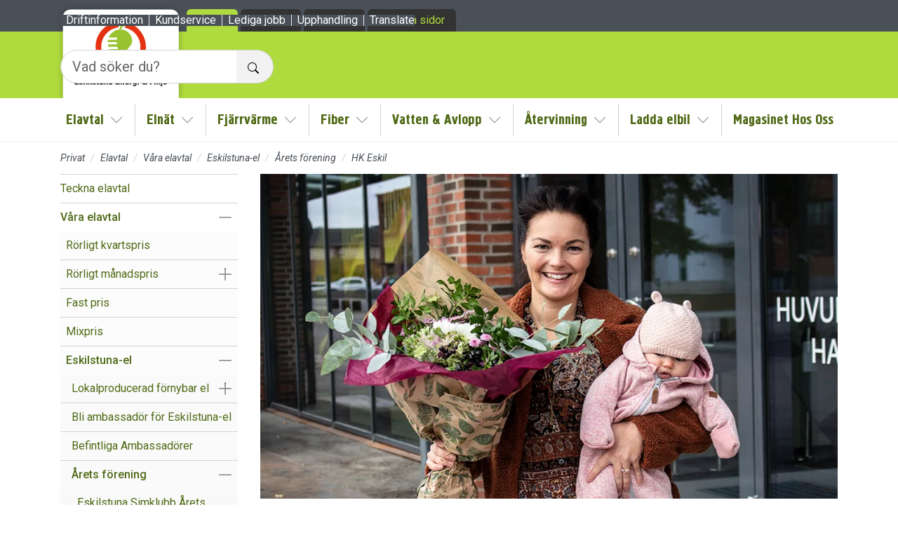

--- FILE ---
content_type: text/html; charset=utf-8
request_url: https://www.eem.se/privat/el/vara-elavtal/eskilstuna-el/aretsforening/hk-eskil
body_size: 12210
content:


<!DOCTYPE html>
<html lang="sv">
<head>
    
<meta charset="utf-8" >
<meta content="IE=Edge" http-equiv="X-UA-Compatible">
<meta name="viewport" content="width=device-width, initial-scale=1, shrink-to-fit=no" >
<title>HK Eskil - Årets förening 2020 - eem.se</title>

    <meta name="description" content="En f&#246;rening som med sm&#229; medel och stort hj&#228;rta g&#246;r samh&#228;llsnytta. Med gl&#228;dje och ett synligt ambassad&#246;rskap f&#246;r Eskilstuna-el g&#246;r f&#246;reningen idrott och en aktiv fritid tillg&#228;nglig f&#246;r fler." >
    <meta name="image" content="https://www.eem.se/media/0dnl3fvc/lina-alvenius_hk-eskil.png">
<link rel="canonical" href="https://www.eem.se/privat/el/vara-elavtal/eskilstuna-el/arets-forening/hk-eskil">
    <meta name="robots" content="index, follow">
    <meta property="og:type" content="article">
    <meta property="og:title" content="HK Eskil - Årets förening 2020 - eem.se">
    <meta property="og:description" content="En förening som med små medel och stort hjärta gör samhällsnytta. Med glädje och ett synligt ambassadörskap för Eskilstuna-el gör föreningen idrott och en aktiv fritid tillgänglig för fler.">
    <meta property="og:url" content="https://www.eem.se/privat/el/vara-elavtal/eskilstuna-el/arets-forening/hk-eskil">
    <meta property="og:image" content="https://www.eem.se/media/0dnl3fvc/lina-alvenius_hk-eskil.png?width=1200&amp;height=630&amp;rnd=134075195194630000">
    <meta property="og:site_name" content="eem.se">
    <meta name="twitter:card" content="summary">
    <meta name="twitter:title" content="HK Eskil - Årets förening 2020 - eem.se">
    <meta name="twitter:description" content="En förening som med små medel och stort hjärta gör samhällsnytta. Med glädje och ett synligt ambassadörskap för Eskilstuna-el gör föreningen idrott och en aktiv fritid tillgänglig för fler.">
    <meta name="twitter:image:src" content="https://www.eem.se/media/0dnl3fvc/lina-alvenius_hk-eskil.png?width=750&amp;height=500&amp;rnd=134075195194630000">
<link rel="apple-touch-icon" sizes="180x180" href="/ui/favicon/default/apple-touch-icon.png">
<link rel="icon" type="image/png" sizes="32x32" href="/ui/favicon/default/favicon-32x32.png">
<link rel="icon" type="image/png" sizes="16x16" href="/ui/favicon/default/favicon-16x16.png">
<link rel="manifest" href="/ui/favicon/default/site.webmanifest">
<link rel="mask-icon" color="#5bbad5" href="/ui/favicon/default/safari-pinned-tab.svg">
<meta name="msapplication-TileColor" content="#da532c">
<meta name="msapplication-config" content="/ui/favicon/default/browserconfig.xml">
<meta name="theme-color" content="#ffffff">




    <link rel="stylesheet preload" as="style" type="text/css" href="/ui/style/default/font.css?v=1.2.0.16">
    <link rel="stylesheet" type="text/css" href="/ui/style/default/site.css?v=1.2.0.16">

    <script type="text/plain" data-cookiecategory="necessary" src="https://wds.ace.teliacompany.com/wds/instances/J0TKjqJt/ACEWebSDK.min.js"></script>
    
    
    
<script>let url="/umbraco/engage/pagedata/ping",pageviewId="4843f58775ed4b77b358775d217808a4";if("function"==typeof navigator.sendBeacon&&"function"==typeof Blob){let e=new Blob([pageviewId],{type:"text/plain"});navigator.sendBeacon(url,e)}else{let a=new XMLHttpRequest;a.open("POST",url,1),a.setRequestHeader("Content-Type","text/plain"),a.send(pageviewId)}</script></head>
<body class="standard-page" data-bs-no-jquery>
    
    

    <div id="site">
        <div class="visually-hidden-focusable bg-primary-subtle p-2 text-center"><a href="#main-content" class="fw-bold">Till sidans huvudinnehåll</a></div>
        <header class="site-header">
            


            

<div class="top-menu-wrapper d-flex align-items-end">
    <div class="container-std">
        <ul class="navbar-nav nav-tabs site-menu">
                <li class="nav-item active-child">
                    <a class="nav-link" href="/privat" target="_self">Privat</a>
                </li>
                <li class="nav-item">
                    <a class="nav-link" href="/foretag" target="_self">F&#xF6;retag</a>
                </li>
                <li class="nav-item">
                    <a class="nav-link" href="/om-oss" target="_self">Om oss</a>
                </li>
                <li class="nav-item">
                    <a class="nav-link" href="https://minasidor.eem.se/" target="_blank">Mina sidor</a>
                </li>
        </ul>
    </div>
</div>

            <div class="brand-wrapper bg-primary">
                <div class="container-std">
                    <a href="/" title="eem.se" class="brand-logo">
                        





    <img width="274" height="197"
         src="/media/oxbo5cef/eem_logotyp_avrundad_platt-botten_2023.svg"
         srcset="/media/oxbo5cef/eem_logotyp_avrundad_platt-botten_2023.svg 100w"
         sizes="100vw"
         class="object-fit-contain w-100 h-100"
         alt="Logotyp f&#xF6;r Eskilstuna Energi och Milj&#xF6;."
          >



                    </a>
                </div>
            </div>
            

<nav class="navbar navbar-expand-xl" data-furillo-desktop-max-nav-depth="2">

    <div class="container-md">
        <button class="navbar-toggler" type="button" data-bs-toggle="offcanvas" data-bs-target="#main-navigation" aria-controls="main-navigation" aria-expanded="false" aria-label="Visa/dölj navigering" title="Visa/dölj navigering">
            <span class="navbar-toggler-icon"></span>
        </button>
        <div class="offcanvas offcanvas-xl offcanvas-end" id="main-navigation" aria-hidden="true">
            <div class="offcanvas-header">
                <button type="button" class="btn-close ms-auto" data-bs-dismiss="offcanvas" aria-label="Stäng"></button>
            </div>
            <div class="offcanvas-body">
                <div id="header-search">
                    <form method="get" action="/sok" class="py-3" role="search">
                        <div class="input-group input-group-lg">
                            <input type="text" class="form-control" placeholder="Vad söker du?" name="q" aria-label="Vad söker du?">

                            <button class="btn btn-light" type="submit" aria-label="" title="Sök">
                                <span class="visually-hidden">Sök</span>
                                

<img src="/ui/img/bs-icons/icons/search.svg" width="16" height="16" alt="S&#xF6;kikon">
                            </button>
                        </div>
                    </form>
                </div>
                <ul class="navbar-nav main-menu flex-fill justify-content-xl-center" data-furillo-nav-depth="1">
                    

    <li class="nav-item dropdown active-child" data-furillo-nav-dropdown-hidden="false">

        <a class="nav-link" href="/privat/el" target="_self">Elavtal</a>

            <button class="btn dropdown-toggle" id="nav-dropdown-1788" data-bs-toggle="dropdown" data-bs-auto-close="outside" aria-expanded="false"><span class="visually-hidden">Visa/Göm undermeny</span></button>
                <ul class="dropdown-menu" aria-labelledby="nav-dropdown-1788" data-furillo-nav-depth="2">
                    

    <li class="nav-item" >

        <a class="nav-link" href="/privat/el/teckna-elavtal" target="_self">Teckna elavtal</a>

    </li>
    <li class="nav-item dropdown active-child" data-furillo-nav-dropdown-hidden="true">

        <a class="nav-link" href="/privat/el/vara-elavtal" target="_self">V&#xE5;ra elavtal</a>

            <button class="btn dropdown-toggle" id="nav-dropdown-1840" data-bs-toggle="dropdown" data-bs-auto-close="outside" aria-expanded="false"><span class="visually-hidden">Visa/Göm undermeny</span></button>
                <ul class="dropdown-menu" aria-labelledby="nav-dropdown-1840" data-furillo-nav-depth="3">
                    

    <li class="nav-item" >

        <a class="nav-link" href="/privat/el/vara-elavtal/rorligt-kvartspris" target="_self">R&#xF6;rligt kvartspris</a>

    </li>
    <li class="nav-item dropdown" data-furillo-nav-dropdown-hidden="false">

        <a class="nav-link" href="/privat/el/vara-elavtal/rorligt-manadspris" target="_self">R&#xF6;rligt m&#xE5;nadspris</a>

            <button class="btn dropdown-toggle" id="nav-dropdown-1911" data-bs-toggle="dropdown" data-bs-auto-close="outside" aria-expanded="false"><span class="visually-hidden">Visa/Göm undermeny</span></button>
                <ul class="dropdown-menu" aria-labelledby="nav-dropdown-1911" data-furillo-nav-depth="4">
                    

    <li class="nav-item" >

        <a class="nav-link" href="/privat/el/vara-elavtal/rorligt-manadspris/prishistorik-rorligt-pris" target="_self">Prishistorik R&#xF6;rligt m&#xE5;nadspris</a>

    </li>

                </ul>
    </li>
    <li class="nav-item" >

        <a class="nav-link" href="/privat/el/vara-elavtal/fast-pris" target="_self">Fast pris</a>

    </li>
    <li class="nav-item" >

        <a class="nav-link" href="/privat/el/vara-elavtal/mixpris" target="_self">Mixpris</a>

    </li>
    <li class="nav-item dropdown active-child" data-furillo-nav-dropdown-hidden="false">

        <a class="nav-link" href="/privat/el/vara-elavtal/eskilstuna-el" target="_self">Eskilstuna-el</a>

            <button class="btn dropdown-toggle" id="nav-dropdown-1923" data-bs-toggle="dropdown" data-bs-auto-close="outside" aria-expanded="false"><span class="visually-hidden">Visa/Göm undermeny</span></button>
                <ul class="dropdown-menu" aria-labelledby="nav-dropdown-1923" data-furillo-nav-depth="4">
                    

    <li class="nav-item dropdown" data-furillo-nav-dropdown-hidden="false">

        <a class="nav-link" href="/privat/el/vara-elavtal/eskilstuna-el/lokalproducerad-fornybar-el" target="_self">Lokalproducerad f&#xF6;rnybar el</a>

            <button class="btn dropdown-toggle" id="nav-dropdown-1926" data-bs-toggle="dropdown" data-bs-auto-close="outside" aria-expanded="false"><span class="visually-hidden">Visa/Göm undermeny</span></button>
                <ul class="dropdown-menu" aria-labelledby="nav-dropdown-1926" data-furillo-nav-depth="5">
                    

    <li class="nav-item" >

        <a class="nav-link" href="/privat/el/vara-elavtal/eskilstuna-el/lokalproducerad-fornybar-el/avanmalan-lokalproducerad-fornybar-el" target="_self">Avanm&#xE4;lan Lokalproducerad f&#xF6;rnybar el</a>

    </li>

                </ul>
    </li>
    <li class="nav-item" >

        <a class="nav-link" href="/privat/el/vara-elavtal/eskilstuna-el/bli-ambassador-for-eskilstuna-el" target="_self">Bli ambassad&#xF6;r f&#xF6;r Eskilstuna-el</a>

    </li>
    <li class="nav-item" >

        <a class="nav-link" href="/privat/el/vara-elavtal/eskilstuna-el/ambassadorer" target="_self">Befintliga Ambassad&#xF6;rer</a>

    </li>
    <li class="nav-item dropdown active-child" data-furillo-nav-dropdown-hidden="false">

        <a class="nav-link" href="/privat/el/vara-elavtal/eskilstuna-el/arets-forening" target="_self">&#xC5;rets f&#xF6;rening</a>

            <button class="btn dropdown-toggle" id="nav-dropdown-2077" data-bs-toggle="dropdown" data-bs-auto-close="outside" aria-expanded="false"><span class="visually-hidden">Visa/Göm undermeny</span></button>
                <ul class="dropdown-menu" aria-labelledby="nav-dropdown-2077" data-furillo-nav-depth="5">
                    

    <li class="nav-item" >

        <a class="nav-link" href="/privat/el/vara-elavtal/eskilstuna-el/arets-forening/eskilstuna-simklubb-arets-forening-2025" target="_self">Eskilstuna Simklubb &#xC5;rets f&#xF6;rening 2025</a>

    </li>
    <li class="nav-item" >

        <a class="nav-link" href="/privat/el/vara-elavtal/eskilstuna-el/arets-forening/finalister-2025" target="_self">Finalister 2025</a>

    </li>
    <li class="nav-item" >

        <a class="nav-link" href="/privat/el/vara-elavtal/eskilstuna-el/arets-forening/eskilstuna-basket-arets-forening-2024" target="_self">Eskilstuna Basket &#xC5;rets f&#xF6;rening 2024</a>

    </li>
    <li class="nav-item" >

        <a class="nav-link" href="/privat/el/vara-elavtal/eskilstuna-el/arets-forening/finalister-2024" target="_self">Finalister 2024</a>

    </li>
    <li class="nav-item" >

        <a class="nav-link" href="/privat/el/vara-elavtal/eskilstuna-el/arets-forening/torshalla-innebandyklubb-arets-forening-2023" target="_self">Torsh&#xE4;lla Innebandyklubb &#xC5;rets f&#xF6;rening 2023</a>

    </li>
    <li class="nav-item" >

        <a class="nav-link" href="/privat/el/vara-elavtal/eskilstuna-el/arets-forening/finalister-2023" target="_self">Finalister 2023</a>

    </li>
    <li class="nav-item" >

        <a class="nav-link" href="/privat/el/vara-elavtal/eskilstuna-el/arets-forening/eskilstuna-djurskyddsforening-arets-forening-2022" target="_self">Eskilstuna Djurskyddsf&#xF6;rening &#xC5;rets f&#xF6;rening 2022</a>

    </li>
    <li class="nav-item" >

        <a class="nav-link" href="/privat/el/vara-elavtal/eskilstuna-el/arets-forening/finalister-2022" target="_self">Finalister 2022</a>

    </li>
    <li class="nav-item" >

        <a class="nav-link" href="/privat/el/vara-elavtal/eskilstuna-el/arets-forening/eskilstuna-parasportforening" target="_self">Eskilstuna Parasportf&#xF6;rening</a>

    </li>
    <li class="nav-item" >

        <a class="nav-link" href="/privat/el/vara-elavtal/eskilstuna-el/arets-forening/finalister-2021" target="_self">Finalister 2021</a>

    </li>
    <li class="nav-item active" >

        <a class="nav-link" href="/privat/el/vara-elavtal/eskilstuna-el/arets-forening/hk-eskil" target="_self">HK Eskil</a>

    </li>

                </ul>
    </li>

                </ul>
    </li>
    <li class="nav-item dropdown" data-furillo-nav-dropdown-hidden="false">

        <a class="nav-link" href="/privat/el/vara-elavtal/anvisat-avtal" target="_self">Anvisat avtal och tillsvidareavtal</a>

            <button class="btn dropdown-toggle" id="nav-dropdown-2308" data-bs-toggle="dropdown" data-bs-auto-close="outside" aria-expanded="false"><span class="visually-hidden">Visa/Göm undermeny</span></button>
                <ul class="dropdown-menu" aria-labelledby="nav-dropdown-2308" data-furillo-nav-depth="4">
                    

    <li class="nav-item" >

        <a class="nav-link" href="/privat/el/vara-elavtal/anvisat-avtal/prisinformation-anvisat-elavtal" target="_self">Prisinformation - Anvisat elavtal</a>

    </li>
    <li class="nav-item" >

        <a class="nav-link" href="/privat/el/vara-elavtal/anvisat-avtal/prisinformation-tillsvidareavtal" target="_self">Prisinformation - Tillsvidareavtal</a>

    </li>

                </ul>
    </li>
    <li class="nav-item" >

        <a class="nav-link" href="/privat/el/vara-elavtal/begrepp-och-priskomponenter" target="_self">Begrepp och priskomponenter</a>

    </li>
    <li class="nav-item" >

        <a class="nav-link" href="/privat/el/vara-elavtal/rorligt-timpris" target="_self">R&#xF6;rligt timpris</a>

    </li>

                </ul>
    </li>
    <li class="nav-item dropdown" data-furillo-nav-dropdown-hidden="true">

        <a class="nav-link" href="/privat/el/vara-tillval" target="_self">V&#xE5;ra tillval</a>

            <button class="btn dropdown-toggle" id="nav-dropdown-2364" data-bs-toggle="dropdown" data-bs-auto-close="outside" aria-expanded="false"><span class="visually-hidden">Visa/Göm undermeny</span></button>
                <ul class="dropdown-menu" aria-labelledby="nav-dropdown-2364" data-furillo-nav-depth="3" data-ajax-url="/partials/navigation/2244/2364/mainnavigationitems" data-ajax-autoload="false" data-ajax-loader-text="Laddar"></ul>
    </li>
    <li class="nav-item dropdown" data-furillo-nav-dropdown-hidden="true">

        <a class="nav-link" href="/privat/el/solceller-och-batterilagring" target="_self">Solceller och batterilagring</a>

            <button class="btn dropdown-toggle" id="nav-dropdown-11296" data-bs-toggle="dropdown" data-bs-auto-close="outside" aria-expanded="false"><span class="visually-hidden">Visa/Göm undermeny</span></button>
                <ul class="dropdown-menu" aria-labelledby="nav-dropdown-11296" data-furillo-nav-depth="3" data-ajax-url="/partials/navigation/2244/11296/mainnavigationitems" data-ajax-autoload="false" data-ajax-loader-text="Laddar"></ul>
    </li>
    <li class="nav-item" >

        <a class="nav-link" href="/privat/el/salja-min-solel" target="_self">S&#xE4;lja min solel</a>

    </li>
    <li class="nav-item" >

        <a class="nav-link" href="/privat/kundservice/konsumentratt" target="_self">Konsumentr&#xE4;tt</a>

    </li>
    <li class="nav-item dropdown" data-furillo-nav-dropdown-hidden="true">

        <a class="nav-link" href="/privat/el/om-elmarknaden" target="_self">Om elmarknaden</a>

            <button class="btn dropdown-toggle" id="nav-dropdown-2424" data-bs-toggle="dropdown" data-bs-auto-close="outside" aria-expanded="false"><span class="visually-hidden">Visa/Göm undermeny</span></button>
                <ul class="dropdown-menu" aria-labelledby="nav-dropdown-2424" data-furillo-nav-depth="3" data-ajax-url="/partials/navigation/2244/2424/mainnavigationitems" data-ajax-autoload="false" data-ajax-loader-text="Laddar"></ul>
    </li>
    <li class="nav-item dropdown" data-furillo-nav-dropdown-hidden="true">

        <a class="nav-link" href="/privat/el/om-elavtal" target="_self">Om elavtal</a>

            <button class="btn dropdown-toggle" id="nav-dropdown-2503" data-bs-toggle="dropdown" data-bs-auto-close="outside" aria-expanded="false"><span class="visually-hidden">Visa/Göm undermeny</span></button>
                <ul class="dropdown-menu" aria-labelledby="nav-dropdown-2503" data-furillo-nav-depth="3" data-ajax-url="/partials/navigation/2244/2503/mainnavigationitems" data-ajax-autoload="false" data-ajax-loader-text="Laddar"></ul>
    </li>
    <li class="nav-item" >

        <a class="nav-link" href="/privat/el/teckna-elavtal" target="_self">Priser</a>

    </li>
    <li class="nav-item" >

        <a class="nav-link" href="/privat/el/solcellsparken-pa-lilla-nyby" target="_self">Solcellsparken p&#xE5; Lilla Nyby</a>

    </li>
    <li class="nav-item" >

        <a class="nav-link" href="/privat/el/avtalsvillkor" target="_self">Avtalsvillkor</a>

    </li>

                </ul>
    </li>
    <li class="nav-item dropdown" data-furillo-nav-dropdown-hidden="false">

        <a class="nav-link" href="/privat/elnat" target="_self">Eln&#xE4;t</a>

            <button class="btn dropdown-toggle" id="nav-dropdown-2976" data-bs-toggle="dropdown" data-bs-auto-close="outside" aria-expanded="false"><span class="visually-hidden">Visa/Göm undermeny</span></button>
                <ul class="dropdown-menu" aria-labelledby="nav-dropdown-2976" data-furillo-nav-depth="2">
                    

    <li class="nav-item dropdown" data-furillo-nav-dropdown-hidden="true">

        <a class="nav-link" href="/privat/elnat/elanslutning" target="_self">Elanslutning</a>

            <button class="btn dropdown-toggle" id="nav-dropdown-3002" data-bs-toggle="dropdown" data-bs-auto-close="outside" aria-expanded="false"><span class="visually-hidden">Visa/Göm undermeny</span></button>
                <ul class="dropdown-menu" aria-labelledby="nav-dropdown-3002" data-furillo-nav-depth="3" data-ajax-url="/partials/navigation/2244/3002/mainnavigationitems" data-ajax-autoload="false" data-ajax-loader-text="Laddar"></ul>
    </li>
    <li class="nav-item dropdown" data-furillo-nav-dropdown-hidden="true">

        <a class="nav-link" href="/privat/elnat/elmatare" target="_self">Elm&#xE4;tare</a>

            <button class="btn dropdown-toggle" id="nav-dropdown-3047" data-bs-toggle="dropdown" data-bs-auto-close="outside" aria-expanded="false"><span class="visually-hidden">Visa/Göm undermeny</span></button>
                <ul class="dropdown-menu" aria-labelledby="nav-dropdown-3047" data-furillo-nav-depth="3" data-ajax-url="/partials/navigation/2244/3047/mainnavigationitems" data-ajax-autoload="false" data-ajax-loader-text="Laddar"></ul>
    </li>
    <li class="nav-item dropdown" data-furillo-nav-dropdown-hidden="true">

        <a class="nav-link" href="/privat/elnat/producera-egen-el" target="_self">Producera egen el</a>

            <button class="btn dropdown-toggle" id="nav-dropdown-3076" data-bs-toggle="dropdown" data-bs-auto-close="outside" aria-expanded="false"><span class="visually-hidden">Visa/Göm undermeny</span></button>
                <ul class="dropdown-menu" aria-labelledby="nav-dropdown-3076" data-furillo-nav-depth="3" data-ajax-url="/partials/navigation/2244/3076/mainnavigationitems" data-ajax-autoload="false" data-ajax-loader-text="Laddar"></ul>
    </li>
    <li class="nav-item dropdown" data-furillo-nav-dropdown-hidden="true">

        <a class="nav-link" href="/privat/elnat/for-och-fardiganmalan" target="_self">F&#xF6;r- och f&#xE4;rdiganm&#xE4;lan</a>

            <button class="btn dropdown-toggle" id="nav-dropdown-3084" data-bs-toggle="dropdown" data-bs-auto-close="outside" aria-expanded="false"><span class="visually-hidden">Visa/Göm undermeny</span></button>
                <ul class="dropdown-menu" aria-labelledby="nav-dropdown-3084" data-furillo-nav-depth="3" data-ajax-url="/partials/navigation/2244/3084/mainnavigationitems" data-ajax-autoload="false" data-ajax-loader-text="Laddar"></ul>
    </li>
    <li class="nav-item" >

        <a class="nav-link" href="/privat/elnat/effektavgift" target="_self">Effektavgift</a>

    </li>
    <li class="nav-item dropdown" data-furillo-nav-dropdown-hidden="true">

        <a class="nav-link" href="/privat/elnat/vart-elnat" target="_self">V&#xE5;rt eln&#xE4;t</a>

            <button class="btn dropdown-toggle" id="nav-dropdown-3036" data-bs-toggle="dropdown" data-bs-auto-close="outside" aria-expanded="false"><span class="visually-hidden">Visa/Göm undermeny</span></button>
                <ul class="dropdown-menu" aria-labelledby="nav-dropdown-3036" data-furillo-nav-depth="3" data-ajax-url="/partials/navigation/2244/3036/mainnavigationitems" data-ajax-autoload="false" data-ajax-loader-text="Laddar"></ul>
    </li>
    <li class="nav-item dropdown" data-furillo-nav-dropdown-hidden="true">

        <a class="nav-link" href="/privat/elnat/omdetblirstromavbrott" target="_self">Str&#xF6;mavbrott</a>

            <button class="btn dropdown-toggle" id="nav-dropdown-3051" data-bs-toggle="dropdown" data-bs-auto-close="outside" aria-expanded="false"><span class="visually-hidden">Visa/Göm undermeny</span></button>
                <ul class="dropdown-menu" aria-labelledby="nav-dropdown-3051" data-furillo-nav-depth="3" data-ajax-url="/partials/navigation/2244/3051/mainnavigationitems" data-ajax-autoload="false" data-ajax-loader-text="Laddar"></ul>
    </li>
    <li class="nav-item" >

        <a class="nav-link" href="/privat/elnat/elsakerhet" target="_self">Els&#xE4;kerhet</a>

    </li>
    <li class="nav-item" >

        <a class="nav-link" href="/privat/elnat/konsumentratt" target="_self">Konsumentr&#xE4;tt</a>

    </li>
    <li class="nav-item" >

        <a class="nav-link" href="/privat/kundservice/ledningsanvisning" target="_self">Ledningsanvisning</a>

    </li>
    <li class="nav-item" >

        <a class="nav-link" href="/privat/elnat/dokument" target="_self">Dokument</a>

    </li>
    <li class="nav-item dropdown" data-furillo-nav-dropdown-hidden="true">

        <a class="nav-link" href="/privat/elnat/priser-och-avgifter" target="_self">Priser och avgifter</a>

            <button class="btn dropdown-toggle" id="nav-dropdown-3010" data-bs-toggle="dropdown" data-bs-auto-close="outside" aria-expanded="false"><span class="visually-hidden">Visa/Göm undermeny</span></button>
                <ul class="dropdown-menu" aria-labelledby="nav-dropdown-3010" data-furillo-nav-depth="3" data-ajax-url="/partials/navigation/2244/3010/mainnavigationitems" data-ajax-autoload="false" data-ajax-loader-text="Laddar"></ul>
    </li>

                </ul>
    </li>
    <li class="nav-item dropdown" data-furillo-nav-dropdown-hidden="false">

        <a class="nav-link" href="/privat/fjarrvarme" target="_self">Fj&#xE4;rrv&#xE4;rme</a>

            <button class="btn dropdown-toggle" id="nav-dropdown-2989" data-bs-toggle="dropdown" data-bs-auto-close="outside" aria-expanded="false"><span class="visually-hidden">Visa/Göm undermeny</span></button>
                <ul class="dropdown-menu" aria-labelledby="nav-dropdown-2989" data-furillo-nav-depth="2">
                    

    <li class="nav-item dropdown" data-furillo-nav-dropdown-hidden="true">

        <a class="nav-link" href="/privat/fjarrvarme/sa-fungerar-fjarrvarme" target="_self">S&#xE5; fungerar fj&#xE4;rrv&#xE4;rme</a>

            <button class="btn dropdown-toggle" id="nav-dropdown-3228" data-bs-toggle="dropdown" data-bs-auto-close="outside" aria-expanded="false"><span class="visually-hidden">Visa/Göm undermeny</span></button>
                <ul class="dropdown-menu" aria-labelledby="nav-dropdown-3228" data-furillo-nav-depth="3" data-ajax-url="/partials/navigation/2244/3228/mainnavigationitems" data-ajax-autoload="false" data-ajax-loader-text="Laddar"></ul>
    </li>
    <li class="nav-item" >

        <a class="nav-link" href="/privat/fjarrvarme/sa-fungerar-fjarrvarme-i-din-villa" target="_self">S&#xE5; fungerar fj&#xE4;rrv&#xE4;rme i din villa</a>

    </li>
    <li class="nav-item dropdown" data-furillo-nav-dropdown-hidden="true">

        <a class="nav-link" href="/privat/fjarrvarme/miljo" target="_self">Fj&#xE4;rrv&#xE4;rmens milj&#xF6;p&#xE5;verkan</a>

            <button class="btn dropdown-toggle" id="nav-dropdown-3240" data-bs-toggle="dropdown" data-bs-auto-close="outside" aria-expanded="false"><span class="visually-hidden">Visa/Göm undermeny</span></button>
                <ul class="dropdown-menu" aria-labelledby="nav-dropdown-3240" data-furillo-nav-depth="3" data-ajax-url="/partials/navigation/2244/3240/mainnavigationitems" data-ajax-autoload="false" data-ajax-loader-text="Laddar"></ul>
    </li>
    <li class="nav-item dropdown" data-furillo-nav-dropdown-hidden="true">

        <a class="nav-link" href="/privat/fjarrvarme/bli-fjarrvarmekund" target="_self">Bli fj&#xE4;rrv&#xE4;rmekund</a>

            <button class="btn dropdown-toggle" id="nav-dropdown-3258" data-bs-toggle="dropdown" data-bs-auto-close="outside" aria-expanded="false"><span class="visually-hidden">Visa/Göm undermeny</span></button>
                <ul class="dropdown-menu" aria-labelledby="nav-dropdown-3258" data-furillo-nav-depth="3" data-ajax-url="/partials/navigation/2244/3258/mainnavigationitems" data-ajax-autoload="false" data-ajax-loader-text="Laddar"></ul>
    </li>
    <li class="nav-item dropdown" data-furillo-nav-dropdown-hidden="true">

        <a class="nav-link" href="/privat/fjarrvarme/redan-fjarrvarmekund" target="_self">Redan fj&#xE4;rrv&#xE4;rmekund</a>

            <button class="btn dropdown-toggle" id="nav-dropdown-3279" data-bs-toggle="dropdown" data-bs-auto-close="outside" aria-expanded="false"><span class="visually-hidden">Visa/Göm undermeny</span></button>
                <ul class="dropdown-menu" aria-labelledby="nav-dropdown-3279" data-furillo-nav-depth="3" data-ajax-url="/partials/navigation/2244/3279/mainnavigationitems" data-ajax-autoload="false" data-ajax-loader-text="Laddar"></ul>
    </li>
    <li class="nav-item" >

        <a class="nav-link" href="/privat/fjarrvarme/din-fjarrvarmematare" target="_self">Din fj&#xE4;rrv&#xE4;rmem&#xE4;tare</a>

    </li>
    <li class="nav-item" >

        <a class="nav-link" href="/privat/fjarrvarme/hantering-av-servisventiler" target="_self">Hantering av servisventiler</a>

    </li>
    <li class="nav-item dropdown" data-furillo-nav-dropdown-hidden="true">

        <a class="nav-link" href="/privat/fjarrvarme/fordonsgasmacken" target="_self">Tanka biogas</a>

            <button class="btn dropdown-toggle" id="nav-dropdown-3331" data-bs-toggle="dropdown" data-bs-auto-close="outside" aria-expanded="false"><span class="visually-hidden">Visa/Göm undermeny</span></button>
                <ul class="dropdown-menu" aria-labelledby="nav-dropdown-3331" data-furillo-nav-depth="3" data-ajax-url="/partials/navigation/2244/3331/mainnavigationitems" data-ajax-autoload="false" data-ajax-loader-text="Laddar"></ul>
    </li>
    <li class="nav-item" >

        <a class="nav-link" href="/privat/kundservice/ledningsanvisning" target="_self">Ledningsavisering</a>

    </li>
    <li class="nav-item" >

        <a class="nav-link" href="/privat/fjarrvarme/priser" target="_self">Priser</a>

    </li>
    <li class="nav-item dropdown" data-furillo-nav-dropdown-hidden="true">

        <a class="nav-link" href="/privat/fjarrvarme/allmanna-avtalsvillkor" target="_self">Avtalsvillkor</a>

            <button class="btn dropdown-toggle" id="nav-dropdown-3350" data-bs-toggle="dropdown" data-bs-auto-close="outside" aria-expanded="false"><span class="visually-hidden">Visa/Göm undermeny</span></button>
                <ul class="dropdown-menu" aria-labelledby="nav-dropdown-3350" data-furillo-nav-depth="3" data-ajax-url="/partials/navigation/2244/3350/mainnavigationitems" data-ajax-autoload="false" data-ajax-loader-text="Laddar"></ul>
    </li>
    <li class="nav-item" >

        <a class="nav-link" href="/privat/fjarrvarme/gront-fjarrvarmevatten" target="_self">Gr&#xF6;nt fj&#xE4;rrv&#xE4;rmevatten</a>

    </li>

                </ul>
    </li>
    <li class="nav-item dropdown" data-furillo-nav-dropdown-hidden="false">

        <a class="nav-link" href="/privat/fiber" target="_self">Fiber</a>

            <button class="btn dropdown-toggle" id="nav-dropdown-1524" data-bs-toggle="dropdown" data-bs-auto-close="outside" aria-expanded="false"><span class="visually-hidden">Visa/Göm undermeny</span></button>
                <ul class="dropdown-menu" aria-labelledby="nav-dropdown-1524" data-furillo-nav-depth="2">
                    

    <li class="nav-item" >

        <a class="nav-link" href="/privat/fiber/bestall-fiber" target="_self">Best&#xE4;ll fiber</a>

    </li>
    <li class="nav-item" >

        <a class="nav-link" href="/privat/fiber/installera-fiber" target="_self">Installera fiber</a>

    </li>
    <li class="nav-item dropdown" data-furillo-nav-dropdown-hidden="true">

        <a class="nav-link" href="/privat/fiber/fiberutbyggnad" target="_self">Fiberutbyggnad</a>

            <button class="btn dropdown-toggle" id="nav-dropdown-1542" data-bs-toggle="dropdown" data-bs-auto-close="outside" aria-expanded="false"><span class="visually-hidden">Visa/Göm undermeny</span></button>
                <ul class="dropdown-menu" aria-labelledby="nav-dropdown-1542" data-furillo-nav-depth="3" data-ajax-url="/partials/navigation/2244/1542/mainnavigationitems" data-ajax-autoload="false" data-ajax-loader-text="Laddar"></ul>
    </li>
    <li class="nav-item" >

        <a class="nav-link" href="/privat/fiber/tjansteguiden" target="_self">Tj&#xE4;nsteguiden</a>

    </li>
    <li class="nav-item" >

        <a class="nav-link" href="/privat/fiber/bredbandshandboken" target="_self">Bredbandshandboken</a>

    </li>
    <li class="nav-item dropdown" data-furillo-nav-dropdown-hidden="true">

        <a class="nav-link" href="/privat/fiber/om-fiber" target="_self">Om fiber</a>

            <button class="btn dropdown-toggle" id="nav-dropdown-1586" data-bs-toggle="dropdown" data-bs-auto-close="outside" aria-expanded="false"><span class="visually-hidden">Visa/Göm undermeny</span></button>
                <ul class="dropdown-menu" aria-labelledby="nav-dropdown-1586" data-furillo-nav-depth="3" data-ajax-url="/partials/navigation/2244/1586/mainnavigationitems" data-ajax-autoload="false" data-ajax-loader-text="Laddar"></ul>
    </li>
    <li class="nav-item" >

        <a class="nav-link" href="/privat/fiber/driftinformation" target="_self">Driftinformation</a>

    </li>
    <li class="nav-item" >

        <a class="nav-link" href="/privat/fiber/flytta-anvandarnod" target="_self">Flytta anv&#xE4;ndarnod</a>

    </li>
    <li class="nav-item dropdown" data-furillo-nav-dropdown-hidden="true">

        <a class="nav-link" href="/privat/fiber/avtalsvillkor" target="_self">Avtalsvillkor</a>

            <button class="btn dropdown-toggle" id="nav-dropdown-5700" data-bs-toggle="dropdown" data-bs-auto-close="outside" aria-expanded="false"><span class="visually-hidden">Visa/Göm undermeny</span></button>
                <ul class="dropdown-menu" aria-labelledby="nav-dropdown-5700" data-furillo-nav-depth="3" data-ajax-url="/partials/navigation/2244/5700/mainnavigationitems" data-ajax-autoload="false" data-ajax-loader-text="Laddar"></ul>
    </li>
    <li class="nav-item" >

        <a class="nav-link" href="https://www.eem.se/privat/kundservice/fragor-och-svar#humany-eem-faq-skarp=/browse/c703-fiber" target="_self">Fr&#xE5;gor och svar om fiber</a>

    </li>

                </ul>
    </li>
    <li class="nav-item dropdown" data-furillo-nav-dropdown-hidden="false">

        <a class="nav-link" href="/privat/vatten-avlopp" target="_self">Vatten &amp; Avlopp</a>

            <button class="btn dropdown-toggle" id="nav-dropdown-1156" data-bs-toggle="dropdown" data-bs-auto-close="outside" aria-expanded="false"><span class="visually-hidden">Visa/Göm undermeny</span></button>
                <ul class="dropdown-menu" aria-labelledby="nav-dropdown-1156" data-furillo-nav-depth="2">
                    

    <li class="nav-item" >

        <a class="nav-link" href="/privat/vatten-avlopp/kranmarkning" target="_self">Kranm&#xE4;rkning</a>

    </li>
    <li class="nav-item dropdown" data-furillo-nav-dropdown-hidden="true">

        <a class="nav-link" href="/privat/vatten-avlopp/ditt-vatten" target="_self">Ditt vatten</a>

            <button class="btn dropdown-toggle" id="nav-dropdown-1159" data-bs-toggle="dropdown" data-bs-auto-close="outside" aria-expanded="false"><span class="visually-hidden">Visa/Göm undermeny</span></button>
                <ul class="dropdown-menu" aria-labelledby="nav-dropdown-1159" data-furillo-nav-depth="3" data-ajax-url="/partials/navigation/2244/1159/mainnavigationitems" data-ajax-autoload="false" data-ajax-loader-text="Laddar"></ul>
    </li>
    <li class="nav-item dropdown" data-furillo-nav-dropdown-hidden="true">

        <a class="nav-link" href="/privat/vatten-avlopp/ditt-avlopp" target="_self">Ditt avlopp</a>

            <button class="btn dropdown-toggle" id="nav-dropdown-1243" data-bs-toggle="dropdown" data-bs-auto-close="outside" aria-expanded="false"><span class="visually-hidden">Visa/Göm undermeny</span></button>
                <ul class="dropdown-menu" aria-labelledby="nav-dropdown-1243" data-furillo-nav-depth="3" data-ajax-url="/partials/navigation/2244/1243/mainnavigationitems" data-ajax-autoload="false" data-ajax-loader-text="Laddar"></ul>
    </li>
    <li class="nav-item dropdown" data-furillo-nav-dropdown-hidden="true">

        <a class="nav-link" href="/privat/vatten-avlopp/anslut-din-bostad" target="_self">Anslut din bostad</a>

            <button class="btn dropdown-toggle" id="nav-dropdown-1310" data-bs-toggle="dropdown" data-bs-auto-close="outside" aria-expanded="false"><span class="visually-hidden">Visa/Göm undermeny</span></button>
                <ul class="dropdown-menu" aria-labelledby="nav-dropdown-1310" data-furillo-nav-depth="3" data-ajax-url="/partials/navigation/2244/1310/mainnavigationitems" data-ajax-autoload="false" data-ajax-loader-text="Laddar"></ul>
    </li>
    <li class="nav-item dropdown" data-furillo-nav-dropdown-hidden="true">

        <a class="nav-link" href="/privat/vatten-avlopp/utbyggnader" target="_self">Utbyggnader</a>

            <button class="btn dropdown-toggle" id="nav-dropdown-1335" data-bs-toggle="dropdown" data-bs-auto-close="outside" aria-expanded="false"><span class="visually-hidden">Visa/Göm undermeny</span></button>
                <ul class="dropdown-menu" aria-labelledby="nav-dropdown-1335" data-furillo-nav-depth="3" data-ajax-url="/partials/navigation/2244/1335/mainnavigationitems" data-ajax-autoload="false" data-ajax-loader-text="Laddar"></ul>
    </li>
    <li class="nav-item dropdown" data-furillo-nav-dropdown-hidden="true">

        <a class="nav-link" href="/privat/vatten-avlopp/aktuella-va-arbeten" target="_self">Aktuella VA-arbeten</a>

            <button class="btn dropdown-toggle" id="nav-dropdown-1355" data-bs-toggle="dropdown" data-bs-auto-close="outside" aria-expanded="false"><span class="visually-hidden">Visa/Göm undermeny</span></button>
                <ul class="dropdown-menu" aria-labelledby="nav-dropdown-1355" data-furillo-nav-depth="3" data-ajax-url="/partials/navigation/2244/1355/mainnavigationitems" data-ajax-autoload="false" data-ajax-loader-text="Laddar"></ul>
    </li>
    <li class="nav-item dropdown" data-furillo-nav-dropdown-hidden="true">

        <a class="nav-link" href="/privat/vatten-avlopp/vattenlackor" target="_self">Vattenl&#xE4;ckor</a>

            <button class="btn dropdown-toggle" id="nav-dropdown-1362" data-bs-toggle="dropdown" data-bs-auto-close="outside" aria-expanded="false"><span class="visually-hidden">Visa/Göm undermeny</span></button>
                <ul class="dropdown-menu" aria-labelledby="nav-dropdown-1362" data-furillo-nav-depth="3" data-ajax-url="/partials/navigation/2244/1362/mainnavigationitems" data-ajax-autoload="false" data-ajax-loader-text="Laddar"></ul>
    </li>
    <li class="nav-item dropdown" data-furillo-nav-dropdown-hidden="true">

        <a class="nav-link" href="/privat/vatten-avlopp/laboratoriet" target="_self">Laboratoriet</a>

            <button class="btn dropdown-toggle" id="nav-dropdown-1391" data-bs-toggle="dropdown" data-bs-auto-close="outside" aria-expanded="false"><span class="visually-hidden">Visa/Göm undermeny</span></button>
                <ul class="dropdown-menu" aria-labelledby="nav-dropdown-1391" data-furillo-nav-depth="3" data-ajax-url="/partials/navigation/2244/1391/mainnavigationitems" data-ajax-autoload="false" data-ajax-loader-text="Laddar"></ul>
    </li>
    <li class="nav-item" >

        <a class="nav-link" href="/privat/vatten-avlopp/dokument-och-blanketter" target="_self">Dokument och blanketter</a>

    </li>
    <li class="nav-item" >

        <a class="nav-link" href="/privat/vatten-avlopp/fragor-och-svar" target="_self">Fr&#xE5;gor och svar</a>

    </li>
    <li class="nav-item" >

        <a class="nav-link" href="/privat/kundservice/ledningsanvisning" target="_self">Ledningsanvisning</a>

    </li>
    <li class="nav-item dropdown" data-furillo-nav-dropdown-hidden="true">

        <a class="nav-link" href="/privat/vatten-avlopp/priser" target="_self">Priser</a>

            <button class="btn dropdown-toggle" id="nav-dropdown-1407" data-bs-toggle="dropdown" data-bs-auto-close="outside" aria-expanded="false"><span class="visually-hidden">Visa/Göm undermeny</span></button>
                <ul class="dropdown-menu" aria-labelledby="nav-dropdown-1407" data-furillo-nav-depth="3" data-ajax-url="/partials/navigation/2244/1407/mainnavigationitems" data-ajax-autoload="false" data-ajax-loader-text="Laddar"></ul>
    </li>

                </ul>
    </li>
    <li class="nav-item dropdown" data-furillo-nav-dropdown-hidden="false">

        <a class="nav-link" href="/privat/atervinning" target="_self">&#xC5;tervinning</a>

            <button class="btn dropdown-toggle" id="nav-dropdown-3227" data-bs-toggle="dropdown" data-bs-auto-close="outside" aria-expanded="false"><span class="visually-hidden">Visa/Göm undermeny</span></button>
                <ul class="dropdown-menu" aria-labelledby="nav-dropdown-3227" data-furillo-nav-depth="2">
                    

    <li class="nav-item dropdown" data-furillo-nav-dropdown-hidden="true">

        <a class="nav-link" href="/privat/atervinning/fargsortering" target="_self">F&#xE4;rgsortering </a>

            <button class="btn dropdown-toggle" id="nav-dropdown-3430" data-bs-toggle="dropdown" data-bs-auto-close="outside" aria-expanded="false"><span class="visually-hidden">Visa/Göm undermeny</span></button>
                <ul class="dropdown-menu" aria-labelledby="nav-dropdown-3430" data-furillo-nav-depth="3" data-ajax-url="/partials/navigation/2244/3430/mainnavigationitems" data-ajax-autoload="false" data-ajax-loader-text="Laddar"></ul>
    </li>
    <li class="nav-item dropdown" data-furillo-nav-dropdown-hidden="true">

        <a class="nav-link" href="/privat/atervinning/sortering-i-villa" target="_self">Sortering i hus</a>

            <button class="btn dropdown-toggle" id="nav-dropdown-3412" data-bs-toggle="dropdown" data-bs-auto-close="outside" aria-expanded="false"><span class="visually-hidden">Visa/Göm undermeny</span></button>
                <ul class="dropdown-menu" aria-labelledby="nav-dropdown-3412" data-furillo-nav-depth="3" data-ajax-url="/partials/navigation/2244/3412/mainnavigationitems" data-ajax-autoload="false" data-ajax-loader-text="Laddar"></ul>
    </li>
    <li class="nav-item" >

        <a class="nav-link" href="/privat/atervinning/sortering-i-lagenhet" target="_self">Sortering i l&#xE4;genhet</a>

    </li>
    <li class="nav-item" >

        <a class="nav-link" href="/privat/atervinning/fritidshus" target="_self">Sortering i fritidshus</a>

    </li>
    <li class="nav-item dropdown" data-furillo-nav-dropdown-hidden="true">

        <a class="nav-link" href="/privat/atervinning/produkter-och-tjanster" target="_self">Produkter och tj&#xE4;nster</a>

            <button class="btn dropdown-toggle" id="nav-dropdown-3243" data-bs-toggle="dropdown" data-bs-auto-close="outside" aria-expanded="false"><span class="visually-hidden">Visa/Göm undermeny</span></button>
                <ul class="dropdown-menu" aria-labelledby="nav-dropdown-3243" data-furillo-nav-depth="3" data-ajax-url="/partials/navigation/2244/3243/mainnavigationitems" data-ajax-autoload="false" data-ajax-loader-text="Laddar"></ul>
    </li>
    <li class="nav-item dropdown" data-furillo-nav-dropdown-hidden="true">

        <a class="nav-link" href="/privat/atervinning/atervinningscentraler" target="_self">&#xC5;tervinningscentraler</a>

            <button class="btn dropdown-toggle" id="nav-dropdown-1495" data-bs-toggle="dropdown" data-bs-auto-close="outside" aria-expanded="false"><span class="visually-hidden">Visa/Göm undermeny</span></button>
                <ul class="dropdown-menu" aria-labelledby="nav-dropdown-1495" data-furillo-nav-depth="3" data-ajax-url="/partials/navigation/2244/1495/mainnavigationitems" data-ajax-autoload="false" data-ajax-loader-text="Laddar"></ul>
    </li>
    <li class="nav-item" >

        <a class="nav-link" href="/privat/atervinning/atervinningsstationer" target="_self">&#xC5;tervinningsstationer</a>

    </li>
    <li class="nav-item" >

        <a class="nav-link" href="/privat/atervinning/retuna-aterbruksgalleria" target="_self">ReTuna &#xC5;terbruksgalleria</a>

    </li>
    <li class="nav-item dropdown" data-furillo-nav-dropdown-hidden="true">

        <a class="nav-link" href="/privat/atervinning/textilier" target="_self">Textilier</a>

            <button class="btn dropdown-toggle" id="nav-dropdown-1482" data-bs-toggle="dropdown" data-bs-auto-close="outside" aria-expanded="false"><span class="visually-hidden">Visa/Göm undermeny</span></button>
                <ul class="dropdown-menu" aria-labelledby="nav-dropdown-1482" data-furillo-nav-depth="3" data-ajax-url="/partials/navigation/2244/1482/mainnavigationitems" data-ajax-autoload="false" data-ajax-loader-text="Laddar"></ul>
    </li>
    <li class="nav-item dropdown" data-furillo-nav-dropdown-hidden="true">

        <a class="nav-link" href="/privat/atervinning/tips-och-fakta" target="_self">Tips och fakta</a>

            <button class="btn dropdown-toggle" id="nav-dropdown-3458" data-bs-toggle="dropdown" data-bs-auto-close="outside" aria-expanded="false"><span class="visually-hidden">Visa/Göm undermeny</span></button>
                <ul class="dropdown-menu" aria-labelledby="nav-dropdown-3458" data-furillo-nav-depth="3" data-ajax-url="/partials/navigation/2244/3458/mainnavigationitems" data-ajax-autoload="false" data-ajax-loader-text="Laddar"></ul>
    </li>
    <li class="nav-item dropdown" data-furillo-nav-dropdown-hidden="true">

        <a class="nav-link" href="/privat/atervinning/priser-for-atervinning" target="_self">Priser f&#xF6;r &#xE5;tervinning</a>

            <button class="btn dropdown-toggle" id="nav-dropdown-3405" data-bs-toggle="dropdown" data-bs-auto-close="outside" aria-expanded="false"><span class="visually-hidden">Visa/Göm undermeny</span></button>
                <ul class="dropdown-menu" aria-labelledby="nav-dropdown-3405" data-furillo-nav-depth="3" data-ajax-url="/partials/navigation/2244/3405/mainnavigationitems" data-ajax-autoload="false" data-ajax-loader-text="Laddar"></ul>
    </li>
    <li class="nav-item" >

        <a class="nav-link" href="/privat/atervinning/dokument" target="_self">Dokument och blanketter</a>

    </li>
    <li class="nav-item" >

        <a class="nav-link" href="/privat/atervinning/sorteringsguiden" target="_self">Sorteringsguiden</a>

    </li>

                </ul>
    </li>
    <li class="nav-item dropdown" data-furillo-nav-dropdown-hidden="false">

        <a class="nav-link" href="/privat/ladda-elbil" target="_self">Ladda elbil</a>

            <button class="btn dropdown-toggle" id="nav-dropdown-1633" data-bs-toggle="dropdown" data-bs-auto-close="outside" aria-expanded="false"><span class="visually-hidden">Visa/Göm undermeny</span></button>
                <ul class="dropdown-menu" aria-labelledby="nav-dropdown-1633" data-furillo-nav-depth="2">
                    

    <li class="nav-item dropdown" data-furillo-nav-dropdown-hidden="true">

        <a class="nav-link" href="/privat/ladda-elbil/om-elbilsladdning" target="_self">Om elbilsladdning</a>

            <button class="btn dropdown-toggle" id="nav-dropdown-1668" data-bs-toggle="dropdown" data-bs-auto-close="outside" aria-expanded="false"><span class="visually-hidden">Visa/Göm undermeny</span></button>
                <ul class="dropdown-menu" aria-labelledby="nav-dropdown-1668" data-furillo-nav-depth="3" data-ajax-url="/partials/navigation/2244/1668/mainnavigationitems" data-ajax-autoload="false" data-ajax-loader-text="Laddar"></ul>
    </li>
    <li class="nav-item" >

        <a class="nav-link" href="/privat/ladda-elbil/gront-rotavdrag" target="_self">Gr&#xF6;nt rotavdrag</a>

    </li>
    <li class="nav-item" >

        <a class="nav-link" href="/privat/ladda-elbil/ladda-pa-stan" target="_self">Ladda p&#xE5; stan</a>

    </li>

                </ul>
    </li>
    <li class="nav-item" >

        <a class="nav-link" href="/privat/kundtidningen-hos-oss" target="_self">Magasinet Hos Oss</a>

    </li>

                </ul>

                    <ul class="navbar-nav top-menu" data-furillo-nav-depth="1">
                        

    <li class="nav-item dropdown" data-furillo-nav-dropdown-hidden="true">

        <a class="nav-link" href="/privat/kundservice/driftinformation" target="_self">Driftinformation</a>

            <button class="btn dropdown-toggle" id="nav-dropdown-1196" data-bs-toggle="dropdown" data-bs-auto-close="outside" aria-expanded="false"><span class="visually-hidden">Visa/Göm undermeny</span></button>
                <ul class="dropdown-menu" aria-labelledby="nav-dropdown-1196" data-furillo-nav-depth="2" data-ajax-url="/partials/navigation/2244/1196/mainnavigationitems" data-ajax-autoload="false" data-ajax-loader-text="Laddar"></ul>
    </li>
    <li class="nav-item dropdown" data-furillo-nav-dropdown-hidden="true">

        <a class="nav-link" href="/privat/kundservice" target="_self">Kundservice</a>

            <button class="btn dropdown-toggle" id="nav-dropdown-1491" data-bs-toggle="dropdown" data-bs-auto-close="outside" aria-expanded="false"><span class="visually-hidden">Visa/Göm undermeny</span></button>
                <ul class="dropdown-menu" aria-labelledby="nav-dropdown-1491" data-furillo-nav-depth="2" data-ajax-url="/partials/navigation/2244/1491/mainnavigationitems" data-ajax-autoload="false" data-ajax-loader-text="Laddar"></ul>
    </li>
    <li class="nav-item" >

        <a class="nav-link" href="https://www.esem.se/lediga-tjanster" target="_blank">Lediga jobb</a>

    </li>
    <li class="nav-item" >

        <a class="nav-link" href="https://www.esem.se/upphandling" target="_blank">Upphandling</a>

    </li>

                        <li class="nav-item translate">
                            <a class="nav-link" href="https://translate.google.se/translate?sl=sv&tl=en" target="_self" rel="noreferrer">Translate</a>
                        </li>
                    </ul>
            </div>
        </div>
    </div>
</nav>

        </header>

        <main id="main-content">
            
    
    




            
    <nav aria-label="breadcrumb">
        <div class="container-fluid container-md">
            <ol class="breadcrumb">
                        <li class="breadcrumb-item"><a href="/privat" target="_self">Privat</a></li>
                        <li class="breadcrumb-item"><a href="/privat/el" target="_self">Elavtal</a></li>
                        <li class="breadcrumb-item"><a href="/privat/el/vara-elavtal" target="_self">V&#xE5;ra elavtal</a></li>
                        <li class="breadcrumb-item"><a href="/privat/el/vara-elavtal/eskilstuna-el" target="_self">Eskilstuna-el</a></li>
                        <li class="breadcrumb-item"><a href="/privat/el/vara-elavtal/eskilstuna-el/arets-forening" target="_self">&#xC5;rets f&#xF6;rening</a></li>
                        <li class="breadcrumb-item active" aria-current="page">HK Eskil</li>
        </ol>
        </div>
    </nav>





            


    <div class="container-std">
        <div class="grid">
            <div class="d-none d-xl-block g-col-3">
                
<nav class="sub-navigation" data-ajax-url="/partials/navigation/2244/subnavigation" data-ajax-autoload="false" data-ajax-loader-text="Laddar"></nav>

            </div>

            <div class="g-col-12 g-col-xl-9">
                


    <article>
            <div class="article-content">
                





    <img width="150" height="84"
         src="/media/0dnl3fvc/lina-alvenius_hk-eskil.png?width=150&amp;height=84&amp;format=webp&amp;quality=80&amp;v=1dc54adfec45f70"
         srcset="/media/0dnl3fvc/lina-alvenius_hk-eskil.png?width=150&height=84&format=webp&quality=80&v=1dc54adfec45f70 150w, /media/0dnl3fvc/lina-alvenius_hk-eskil.png?width=250&height=140&format=webp&quality=80&v=1dc54adfec45f70 250w, /media/0dnl3fvc/lina-alvenius_hk-eskil.png?width=580&height=326&format=webp&quality=80&v=1dc54adfec45f70 580w, /media/0dnl3fvc/lina-alvenius_hk-eskil.png?width=770&height=433&format=webp&quality=80&v=1dc54adfec45f70 770w, /media/0dnl3fvc/lina-alvenius_hk-eskil.png?width=966&height=543&format=webp&quality=80&v=1dc54adfec45f70 966w"
         sizes="(max-width: 150px) 150w, (max-width: 250px) 250w, (max-width: 580px) 580w, (max-width: 770px) 770w, (max-width: 966px) 966w"
         class="img-fluid w-100 h-100"
         alt="Bild p&#xE5; Lina Alvenius, HK Eskil"
          >


                
                
    <h1>HK Eskil är Årets förening 2020!</h1>
    
    


    
    <p class="lead" >Tack vare många engagerade personer blomstrar Eskilstuna kommuns föreningsliv. Dessa eldsjälar vill vi hylla! I år går utmärkelsen Årets förening till HK Eskil, en förening med stort hjärta.</p>



                
<p><em>En förening som med små medel och stort hjärta gör samhällsnytta. Med glädje och ett synligt ambassadörskap för Eskilstuna-el gör föreningen idrott och en aktiv fritid tillgänglig för fler.</em></p>
<p>Så lyder motiveringen till att HK Eskil utses till Året förening. Årets förening vinner 15 000 kronor. Lina Alvenius, ordförande i HK Eskil, tar emot blommor och diplom med ett stort leende.</p>
<p>- Det är fantastiskt kul att HK Eskil blir Årets förening. Det värmer i hjärtat att vi blivit nominerade, att folk tänkt på oss! Vi är jätteglada över samarbetet med Eskilstuna-el. Eskilstuna är ju en riktig handbollsstad. HK Eskil bidrar till att vi fortsätter att vara det, genom att plantera kärleken till handboll hos fler, säger hon.</p>
<h2>Om Eskilstuna-el</h2>
<p>51 föreningar i Eskilstuna representerar elavtalet Eskilstuna-el. Ambassadörskapet innebär att föreningen marknadsför Eskilstuna-el till medlemmar och supporters. Därmed får föreningen ta del av Eskilstuna Energi och Miljös sponsringsbidrag. Kunder som tecknar elavtal kryssar för vilken föreningen de vill sponsra. Ju fler kryss från kunder en förening får, desto större blir bidraget till föreningen.</p>
<p><strong>Här är kriterierna för årets förening:</strong></p>
<ul>
<li>Föreningen har visat stort engagemang i sitt ambassadörskap för Eskilstuna-el.</li>
<li>Föreningen bidrar till föreningslivet i både stort och smått, vilket ger en positiv och hållbar utveckling för nuvarande och kommande generationer.</li>
</ul>


            </div>
        
        

        
<div class="umb-block-grid"
     data-grid-columns="12;"
     style="--umb-block-grid--grid-columns: 12;">
    
<div class="umb-block-grid__layout-container">
        <div
            class="umb-block-grid__layout-item"
            data-content-element-type-alias="blockSection"
            data-content-element-furillo-extended-type-alias="blockSection"
            data-content-element-type-key="9a486b7a-28e4-4620-a81c-ae5bfa0a5c91"
            data-element-udi="umb://element/9a7e06584a4d4d43b2469172e87c43d3"
            data-col-span="12"
            data-row-span="1"
            style=" --umb-block-grid--item-column-span: 12; --umb-block-grid--item-row-span: 1; ">


<div class="block-section"  data-tags="" data-markets="" data-categories="" data-calendar="">
    <div  >
        


<div class="umb-block-grid__area-container"
     style="--umb-block-grid--area-grid-columns: 12;">

<div class="umb-block-grid__area"
     data-area-col-span="12"
     data-area-row-span="1"
     data-area-alias="sectionGrid"
     style="--umb-block-grid--grid-columns: 12;--umb-block-grid--area-column-span: 12; --umb-block-grid--area-row-span: 1;">
    
<div class="umb-block-grid__layout-container">
        <div
            class="umb-block-grid__layout-item"
            data-content-element-type-alias="blockPageTeaser"
            data-content-element-furillo-extended-type-alias="blockPageTeaser"
            data-content-element-type-key="6536abd6-f2e2-4be5-beed-ef81e273cdac"
            data-element-udi="umb://element/83fba39c30034ce58c38dde1c8e12223"
            data-col-span="6"
            data-row-span="1"
            style=" --umb-block-grid--item-column-span: 6; --umb-block-grid--item-row-span: 1; ">


<div class="block-page-teaser"  data-tags="" data-markets="Alla" data-categories="" data-calendar="">
    <div class="d-flex flex-fill" >
        



    <div class="partial-standard-page card flex-fill">
            <div class="card-img-top">
                

    <div class="responsive-image" data-crop-alias="16:9" style="--bs-aspect-ratio: 56.25%;">
        <img data-sizes="auto"
             src="/media/oitk1g1h/arets-forening2021fbweb.jpg?width=150&amp;height=84&amp;format=webp&amp;quality=50&amp;v=1dc54adfed7c060"
             srcset="[data-uri]"
             data-src="/media/oitk1g1h/arets-forening2021fbweb.jpg?width=150&amp;height=84&amp;format=webp&amp;quality=80&amp;v=1dc54adfed7c060"
             class="img-fluid lazyload"
             alt="Illustration av f&#xF6;reningssk&#xF6;ld omgiven av lagerkransar"
             data-srcset="/media/oitk1g1h/arets-forening2021fbweb.jpg?width=150&height=84&format=webp&quality=80&v=1dc54adfed7c060 150w, /media/oitk1g1h/arets-forening2021fbweb.jpg?width=250&height=140&format=webp&quality=80&v=1dc54adfed7c060 250w, /media/oitk1g1h/arets-forening2021fbweb.jpg?width=580&height=326&format=webp&quality=80&v=1dc54adfed7c060 580w, /media/oitk1g1h/arets-forening2021fbweb.jpg?width=770&height=433&format=webp&quality=80&v=1dc54adfed7c060 770w, /media/oitk1g1h/arets-forening2021fbweb.jpg?width=1000&height=562&format=webp&quality=80&v=1dc54adfed7c060 1000w, /media/oitk1g1h/arets-forening2021fbweb.jpg?width=1200&height=675&format=webp&quality=80&v=1dc54adfed7c060 1200w, /media/oitk1g1h/arets-forening2021fbweb.jpg?width=1400&height=787&format=webp&quality=80&v=1dc54adfed7c060 1400w, /media/oitk1g1h/arets-forening2021fbweb.jpg?width=1920&height=1080&format=webp&quality=80&v=1dc54adfed7c060 1920w" 
              >
    </div>

            </div>
        

        <div class="card-content-wrapper">
            <div class="card-body">


                <h3 class="card-title">Årets förening</h3>

                <div class="card-text">
                    


                    <p>Hj&#xE4;lp oss att utse &#xC5;rets f&#xF6;rening 2025 genom att nominera din favoritf&#xF6;rening.</p>
                </div>
            </div>

                <div class="card-footer">
                    
    <a href="/privat/el/vara-elavtal/eskilstuna-el/arets-forening" target="_self" class="stretched-link btn btn-outline-primary" title="" >
        
Nominera förening
    </a>

                </div>
        </div>
    </div>


    </div>
</div>        </div>
        <div
            class="umb-block-grid__layout-item"
            data-content-element-type-alias="blockPageTeaser"
            data-content-element-furillo-extended-type-alias="blockPageTeaser"
            data-content-element-type-key="6536abd6-f2e2-4be5-beed-ef81e273cdac"
            data-element-udi="umb://element/8174377e103e4658bf6074a2ea1a4555"
            data-col-span="6"
            data-row-span="1"
            style=" --umb-block-grid--item-column-span: 6; --umb-block-grid--item-row-span: 1; ">


<div class="block-page-teaser"  data-tags="" data-markets="Alla" data-categories="" data-calendar="">
    <div class="d-flex flex-fill" >
        



    <div class="partial-standard-page card flex-fill">
            <div class="card-img-top">
                

    <div class="responsive-image" data-crop-alias="16:9" style="--bs-aspect-ratio: 56.25%;">
        <img data-sizes="auto"
             src="/media/jnqlgukt/familj-innan-du-gc3a5r-till-sc3a4ngs-mamma-lc3a4ser-till-hennes-barn-son-bok-nc3a4ra-en-lampa-pc3a5-kvc3a4llenjpg_s-1024x1024w-isk-20c-dwyf7iloxbas5tyd1w9dn8zngxaiplivtpdzs-qh6o0.jpg?width=150&amp;height=84&amp;format=webp&amp;quality=50&amp;v=1dc54ae376e7220"
             srcset="[data-uri]"
             data-src="/media/jnqlgukt/familj-innan-du-gc3a5r-till-sc3a4ngs-mamma-lc3a4ser-till-hennes-barn-son-bok-nc3a4ra-en-lampa-pc3a5-kvc3a4llenjpg_s-1024x1024w-isk-20c-dwyf7iloxbas5tyd1w9dn8zngxaiplivtpdzs-qh6o0.jpg?width=150&amp;height=84&amp;format=webp&amp;quality=80&amp;v=1dc54ae376e7220"
             class="img-fluid lazyload"
             alt="Mor och son sitter i en soffa i ett vardagsrum och ser p&#xE5; varandra."
             data-srcset="/media/jnqlgukt/familj-innan-du-gc3a5r-till-sc3a4ngs-mamma-lc3a4ser-till-hennes-barn-son-bok-nc3a4ra-en-lampa-pc3a5-kvc3a4llenjpg_s-1024x1024w-isk-20c-dwyf7iloxbas5tyd1w9dn8zngxaiplivtpdzs-qh6o0.jpg?width=150&height=84&format=webp&quality=80&v=1dc54ae376e7220 150w, /media/jnqlgukt/familj-innan-du-gc3a5r-till-sc3a4ngs-mamma-lc3a4ser-till-hennes-barn-son-bok-nc3a4ra-en-lampa-pc3a5-kvc3a4llenjpg_s-1024x1024w-isk-20c-dwyf7iloxbas5tyd1w9dn8zngxaiplivtpdzs-qh6o0.jpg?width=250&height=140&format=webp&quality=80&v=1dc54ae376e7220 250w, /media/jnqlgukt/familj-innan-du-gc3a5r-till-sc3a4ngs-mamma-lc3a4ser-till-hennes-barn-son-bok-nc3a4ra-en-lampa-pc3a5-kvc3a4llenjpg_s-1024x1024w-isk-20c-dwyf7iloxbas5tyd1w9dn8zngxaiplivtpdzs-qh6o0.jpg?width=580&height=326&format=webp&quality=80&v=1dc54ae376e7220 580w, /media/jnqlgukt/familj-innan-du-gc3a5r-till-sc3a4ngs-mamma-lc3a4ser-till-hennes-barn-son-bok-nc3a4ra-en-lampa-pc3a5-kvc3a4llenjpg_s-1024x1024w-isk-20c-dwyf7iloxbas5tyd1w9dn8zngxaiplivtpdzs-qh6o0.jpg?width=770&height=433&format=webp&quality=80&v=1dc54ae376e7220 770w, /media/jnqlgukt/familj-innan-du-gc3a5r-till-sc3a4ngs-mamma-lc3a4ser-till-hennes-barn-son-bok-nc3a4ra-en-lampa-pc3a5-kvc3a4llenjpg_s-1024x1024w-isk-20c-dwyf7iloxbas5tyd1w9dn8zngxaiplivtpdzs-qh6o0.jpg?width=1000&height=562&format=webp&quality=80&v=1dc54ae376e7220 1000w, /media/jnqlgukt/familj-innan-du-gc3a5r-till-sc3a4ngs-mamma-lc3a4ser-till-hennes-barn-son-bok-nc3a4ra-en-lampa-pc3a5-kvc3a4llenjpg_s-1024x1024w-isk-20c-dwyf7iloxbas5tyd1w9dn8zngxaiplivtpdzs-qh6o0.jpg?width=1200&height=675&format=webp&quality=80&v=1dc54ae376e7220 1200w, /media/jnqlgukt/familj-innan-du-gc3a5r-till-sc3a4ngs-mamma-lc3a4ser-till-hennes-barn-son-bok-nc3a4ra-en-lampa-pc3a5-kvc3a4llenjpg_s-1024x1024w-isk-20c-dwyf7iloxbas5tyd1w9dn8zngxaiplivtpdzs-qh6o0.jpg?width=1400&height=787&format=webp&quality=80&v=1dc54ae376e7220 1400w, /media/jnqlgukt/familj-innan-du-gc3a5r-till-sc3a4ngs-mamma-lc3a4ser-till-hennes-barn-son-bok-nc3a4ra-en-lampa-pc3a5-kvc3a4llenjpg_s-1024x1024w-isk-20c-dwyf7iloxbas5tyd1w9dn8zngxaiplivtpdzs-qh6o0.jpg?width=1920&height=1080&format=webp&quality=80&v=1dc54ae376e7220 1920w" 
              >
    </div>

            </div>
        

        <div class="card-content-wrapper">
            <div class="card-body">


                <h3 class="card-title">Eskilstuna-el</h3>

                <div class="card-text">
                    


                    <p>Med Eskilstuna-el f&#xE5;r du en unik mix av fast- och r&#xF6;rligt pris samtidigt som du sponsrar det lokala f&#xF6;reningslivet.</p>
                </div>
            </div>

                <div class="card-footer">
                    
    <a href="/privat/el/vara-elavtal/eskilstuna-el" target="_self" class="stretched-link btn btn-outline-primary" title="" >
        
Läs om Eskilstuna-el
    </a>

                </div>
        </div>
    </div>


    </div>
</div>        </div>
</div>

</div>
</div>


    </div>
</div>        </div>
</div>

</div>

    </article>



                
    


            </div>
        </div>
    </div>


            
        </main>

        <footer>
            
    <section class="page-publish-information my-3 text-end small">
        <div class="container-std">
                <span>Publicerat av Eskilstuna Energi och Milj&#xF6; F&#xF6;rs&#xE4;ljning AB, ett elhandelsf&#xF6;retag.</span>
            
                <time datetime="2023-12-18">Sidan uppdaterades m&#xE5;ndag 18 december 2023.</time>
        </div>
    </section>


            
            
<div class="umb-block-grid"
     data-grid-columns="12;"
     style="--umb-block-grid--grid-columns: 12;">
    
<div class="umb-block-grid__layout-container">
        <div
            class="umb-block-grid__layout-item"
            data-content-element-type-alias="blockSection"
            data-content-element-furillo-extended-type-alias="blockSection"
            data-content-element-type-key="9a486b7a-28e4-4620-a81c-ae5bfa0a5c91"
            data-element-udi="umb://element/9c9ad6a5df6a46bab4e85ba674ed017a"
            data-col-span="12"
            data-row-span="1"
            style=" --umb-block-grid--item-column-span: 12; --umb-block-grid--item-row-span: 1; ">


<div class="block-section"  data-tags="" data-markets="" data-categories="" data-calendar="">
    <div class="use-container bg-primary text-muted" style="--umb-block-grid--row-gap: 1rem; padding-top: 2rem; padding-bottom: 2rem; --bs-bg-opacity: 1; --bs-text-opacity: 1;">
        


<div class="umb-block-grid__area-container"
     style="--umb-block-grid--area-grid-columns: 12;">

<div class="umb-block-grid__area"
     data-area-col-span="12"
     data-area-row-span="1"
     data-area-alias="sectionGrid"
     style="--umb-block-grid--grid-columns: 12;--umb-block-grid--area-column-span: 12; --umb-block-grid--area-row-span: 1;">
    
<div class="umb-block-grid__layout-container">
        <div
            class="umb-block-grid__layout-item"
            data-content-element-type-alias="blockRichText"
            data-content-element-furillo-extended-type-alias="blockRichText"
            data-content-element-type-key="9d2819e5-e258-45a5-81aa-9e8b6990585e"
            data-element-udi="umb://element/f40d7fd11ec244e2b4a72f0e4176ca78"
            data-col-span="2"
            data-row-span="1"
            style=" --umb-block-grid--item-column-span: 2; --umb-block-grid--item-row-span: 1; ">


<div class="block-rich-text"  data-tags="" data-markets="" data-categories="" data-calendar="">
    <div class="flex-fill" >
        

<p><a href="/" title="eem.se"><img style="margin-left: -5px; margin-top: -5px;" src="/media/3l1a04r2/eem_logotyp_avrundad_2023.svg?rmode=max&amp;width=120&amp;height=95" alt="Logotyp Eskilstuna Energi &amp; Miljö" width="120" height="95"></a></p>

    </div>
</div>        </div>
        <div
            class="umb-block-grid__layout-item"
            data-content-element-type-alias="blockRichText"
            data-content-element-furillo-extended-type-alias="blockRichText"
            data-content-element-type-key="9d2819e5-e258-45a5-81aa-9e8b6990585e"
            data-element-udi="umb://element/8273a02837094f00bd7ba6d95a175c71"
            data-col-span="3"
            data-row-span="1"
            style=" --umb-block-grid--item-column-span: 3; --umb-block-grid--item-row-span: 1; ">


<div class="block-rich-text"  data-tags="" data-markets="" data-categories="" data-calendar="">
    <div class="flex-fill text-dark" style="--bs-text-opacity: 1;">
        

<p><strong>Besöksadress</strong><br><span>Kungsgatan 86<br>632 21 Eskilstuna&nbsp; &nbsp;</span></p>
<p><span><strong>Postadress</strong><br>Kungsgatan 86<br>631 86 Eskilstuna</span></p>
<p><span><a rel="noopener" href="http://www.facebook.com/Energi.miljo" target="_blank"><svg xmlns="http://www.w3.org/2000/svg" width="24" height="24" fill="currentColor" class="bi bi-facebook" viewBox="0 0 16 16"> <path d="M16 8.049c0-4.446-3.582-8.05-8-8.05C3.58 0-.002 3.603-.002 8.05c0 4.017 2.926 7.347 6.75 7.951v-5.625h-2.03V8.05H6.75V6.275c0-2.017 1.195-3.131 3.022-3.131.876 0 1.791.157 1.791.157v1.98h-1.009c-.993 0-1.303.621-1.303 1.258v1.51h2.218l-.354 2.326H9.25V16c3.824-.604 6.75-3.934 6.75-7.951z"></path> </svg><span class="visually-hidden">Facebook&nbsp;</span></a> &nbsp;</span><span> <a rel="noopener" href="https://www.linkedin.com/company/eskilstuna-energi-och-milj-ab" target="_blank"><svg xmlns="http://www.w3.org/2000/svg" width="24" height="24" fill="currentColor" class="bi bi-linkedin" viewBox="0 0 16 16"> <path d="M0 1.146C0 .513.526 0 1.175 0h13.65C15.474 0 16 .513 16 1.146v13.708c0 .633-.526 1.146-1.175 1.146H1.175C.526 16 0 15.487 0 14.854V1.146zm4.943 12.248V6.169H2.542v7.225h2.401zm-1.2-8.212c.837 0 1.358-.554 1.358-1.248-.015-.709-.52-1.248-1.342-1.248-.822 0-1.359.54-1.359 1.248 0 .694.521 1.248 1.327 1.248h.016zm4.908 8.212V9.359c0-.216.016-.432.08-.586.173-.431.568-.878 1.232-.878.869 0 1.216.662 1.216 1.634v3.865h2.401V9.25c0-2.22-1.184-3.252-2.764-3.252-1.274 0-1.845.7-2.165 1.193v.025h-.016a5.54 5.54 0 0 1 .016-.025V6.169h-2.4c.03.678 0 7.225 0 7.225h2.4z"></path> </svg><span class="visually-hidden">Linkedin&nbsp;</span></a>&nbsp;</span><span> &nbsp;<a rel="noopener" href="https://www.instagram.com/eskilstunaenergiomiljo/" target="_blank"><svg xmlns="http://www.w3.org/2000/svg" width="24" height="24" fill="currentColor" class="bi bi-instagram" viewBox="0 0 16 16"> <path d="M8 0C5.829 0 5.556.01 4.703.048 3.85.088 3.269.222 2.76.42a3.917 3.917 0 0 0-1.417.923A3.927 3.927 0 0 0 .42 2.76C.222 3.268.087 3.85.048 4.7.01 5.555 0 5.827 0 8.001c0 2.172.01 2.444.048 3.297.04.852.174 1.433.372 1.942.205.526.478.972.923 1.417.444.445.89.719 1.416.923.51.198 1.09.333 1.942.372C5.555 15.99 5.827 16 8 16s2.444-.01 3.298-.048c.851-.04 1.434-.174 1.943-.372a3.916 3.916 0 0 0 1.416-.923c.445-.445.718-.891.923-1.417.197-.509.332-1.09.372-1.942C15.99 10.445 16 10.173 16 8s-.01-2.445-.048-3.299c-.04-.851-.175-1.433-.372-1.941a3.926 3.926 0 0 0-.923-1.417A3.911 3.911 0 0 0 13.24.42c-.51-.198-1.092-.333-1.943-.372C10.443.01 10.172 0 7.998 0h.003zm-.717 1.442h.718c2.136 0 2.389.007 3.232.046.78.035 1.204.166 1.486.275.373.145.64.319.92.599.28.28.453.546.598.92.11.281.24.705.275 1.485.039.843.047 1.096.047 3.231s-.008 2.389-.047 3.232c-.035.78-.166 1.203-.275 1.485a2.47 2.47 0 0 1-.599.919c-.28.28-.546.453-.92.598-.28.11-.704.24-1.485.276-.843.038-1.096.047-3.232.047s-2.39-.009-3.233-.047c-.78-.036-1.203-.166-1.485-.276a2.478 2.478 0 0 1-.92-.598 2.48 2.48 0 0 1-.6-.92c-.109-.281-.24-.705-.275-1.485-.038-.843-.046-1.096-.046-3.233 0-2.136.008-2.388.046-3.231.036-.78.166-1.204.276-1.486.145-.373.319-.64.599-.92.28-.28.546-.453.92-.598.282-.11.705-.24 1.485-.276.738-.034 1.024-.044 2.515-.045v.002zm4.988 1.328a.96.96 0 1 0 0 1.92.96.96 0 0 0 0-1.92zm-4.27 1.122a4.109 4.109 0 1 0 0 8.217 4.109 4.109 0 0 0 0-8.217zm0 1.441a2.667 2.667 0 1 1 0 5.334 2.667 2.667 0 0 1 0-5.334z"></path> </svg><span class="visually-hidden">Instagram</span></a></span></p>

    </div>
</div>        </div>
        <div
            class="umb-block-grid__layout-item"
            data-content-element-type-alias="blockRichText"
            data-content-element-furillo-extended-type-alias="blockRichText"
            data-content-element-type-key="9d2819e5-e258-45a5-81aa-9e8b6990585e"
            data-element-udi="umb://element/2a8ee0d0c037473cab15b2209504b2d4"
            data-col-span="4"
            data-row-span="1"
            style=" --umb-block-grid--item-column-span: 4; --umb-block-grid--item-row-span: 1; ">


<div class="block-rich-text"  data-tags="" data-markets="" data-categories="" data-calendar="">
    <div class="flex-fill text-dark" style="--bs-text-opacity: 1;">
        

<p><strong>Kundservice<br></strong>Telefon: <a href="tel:016-106060">016-10 60 60</a><br>Driftstörning: <a href="tel:016-106060">016-10 60 60</a><br>E-post: <a href="mailto:kundservice@eem.se">kundservice@eem.se</a>&nbsp;</p>
<p><strong>Registraturen</strong><br>E-post: <a href="mailto:registrator@eem.se">registrator@eem.se</a>&nbsp;</p>

    </div>
</div>        </div>
        <div
            class="umb-block-grid__layout-item"
            data-content-element-type-alias="blockRichText"
            data-content-element-furillo-extended-type-alias="blockRichText"
            data-content-element-type-key="9d2819e5-e258-45a5-81aa-9e8b6990585e"
            data-element-udi="umb://element/109565df55c24b7bbb1bc35877b2678a"
            data-col-span="3"
            data-row-span="1"
            style=" --umb-block-grid--item-column-span: 3; --umb-block-grid--item-row-span: 1; ">


<div class="block-rich-text"  data-tags="" data-markets="" data-categories="" data-calendar="">
    <div class="flex-fill text-dark" style="--bs-text-opacity: 1;">
        

<p><strong>Snabblänkar<br></strong><a href="https://minasidor.eem.se/?ReturnUrl=%2fContract%2fContracts.aspx" data-anchor="?ReturnUrl=%2fContract%2fContracts.aspx">Mina sidor</a><br><a href="/privat/kundservice/flyttanmalan" title="Flyttanmälan">Anmäl flytt</a><br><a href="/privat/atervinning/sorteringsguiden" title="Sorteringsguiden">Sorteringsguiden</a><br><a href="/privat/kundservice/driftinformation" title="Driftinformation">Driftinformation</a><br><a href="/om-oss/begara-ut-allmanna-handlingar" title="Begära ut allmänna handlingar">Begär ut allmän handling</a><br><a href="/om-oss/integritetspolicy" title="Integritetspolicy">Integritetspolicy</a><br><a href="/om-oss/tillganglighetsredogorelse" title="Tillgänglighetsredogörelse">Tillgänglighetsredogörelse</a></p>

    </div>
</div>        </div>
</div>

</div>
</div>


    </div>
</div>        </div>
</div>

</div>

        </footer>
    </div>

    <div class="modal" id="shared-modal" tabindex="-1" role="dialog" aria-hidden="true">
        <div class="modal-dialog modal-dialog-centered">
            <div class="modal-content">
                <div class="modal-header">
                    <button type="button" class="btn-close" data-bs-dismiss="modal" aria-label="Close"></button>
                </div>
                <div class="modal-body">
                </div>
            </div>
        </div>
    </div>

    <script src="/ui/script/default/site.js?v=1.2.0.16"></script>
    <script defer src="/ui/script/cookieconsent.js?v=1.2.0.16"></script>

    
    <a href="//esem.humany.net/esemchat_eem"></a>
    
    

    

                    <script>
                    if (typeof umbracoEngage !== 'undefined' && umbracoEngage.analytics) {
                        umbracoEngage.analytics.init("4843f587-75ed-4b77-b358-775d217808a4");
                    } else {
                        document.addEventListener('umbracoEngageAnalyticsReady', function() {
                            typeof umbracoEngage !== 'undefined' && umbracoEngage.analytics && umbracoEngage.analytics.init("4843f587-75ed-4b77-b358-775d217808a4");
                        });
                    }
                    </script></body>
</html>


--- FILE ---
content_type: text/html; charset=utf-8
request_url: https://www.eem.se/partials/navigation/2244/subnavigation
body_size: -179
content:

    <ul class="nav" data-furillo-nav-depth="2">
        

    <li class="nav-item">

        <a class="nav-link" href="/privat/el/teckna-elavtal" target="_self">Teckna elavtal</a>

    </li>
    <li class="nav-item active-child">

        <a class="nav-link" href="/privat/el/vara-elavtal" target="_self">V&#xE5;ra elavtal</a>

            <button class="btn dropdown-toggle" role="button" data-bs-toggle="collapse" data-bs-target="#nav-collapse-1840" aria-expanded="true" aria-controls="nav-collapse-1840"><span class="visually-hidden">Visa/Göm undermeny</span></button>
                <ul class="collapse show" id="nav-collapse-1840" data-furillo-nav-depth="3">
                    

    <li class="nav-item">

        <a class="nav-link" href="/privat/el/vara-elavtal/rorligt-kvartspris" target="_self">R&#xF6;rligt kvartspris</a>

    </li>
    <li class="nav-item">

        <a class="nav-link" href="/privat/el/vara-elavtal/rorligt-manadspris" target="_self">R&#xF6;rligt m&#xE5;nadspris</a>

            <button class="btn dropdown-toggle" role="button" data-bs-toggle="collapse" data-bs-target="#nav-collapse-1911" aria-expanded="false" aria-controls="nav-collapse-1911"><span class="visually-hidden">Visa/Göm undermeny</span></button>
                <ul class="collapse" id="nav-collapse-1911" data-furillo-nav-depth="4" data-ajax-url="/partials/navigation/2244/1911/subnavigationitems" data-ajax-autoload="false" data-ajax-loader-text="Laddar"></ul>
    </li>
    <li class="nav-item">

        <a class="nav-link" href="/privat/el/vara-elavtal/fast-pris" target="_self">Fast pris</a>

    </li>
    <li class="nav-item">

        <a class="nav-link" href="/privat/el/vara-elavtal/mixpris" target="_self">Mixpris</a>

    </li>
    <li class="nav-item active-child">

        <a class="nav-link" href="/privat/el/vara-elavtal/eskilstuna-el" target="_self">Eskilstuna-el</a>

            <button class="btn dropdown-toggle" role="button" data-bs-toggle="collapse" data-bs-target="#nav-collapse-1923" aria-expanded="true" aria-controls="nav-collapse-1923"><span class="visually-hidden">Visa/Göm undermeny</span></button>
                <ul class="collapse show" id="nav-collapse-1923" data-furillo-nav-depth="4">
                    

    <li class="nav-item">

        <a class="nav-link" href="/privat/el/vara-elavtal/eskilstuna-el/lokalproducerad-fornybar-el" target="_self">Lokalproducerad f&#xF6;rnybar el</a>

            <button class="btn dropdown-toggle" role="button" data-bs-toggle="collapse" data-bs-target="#nav-collapse-1926" aria-expanded="false" aria-controls="nav-collapse-1926"><span class="visually-hidden">Visa/Göm undermeny</span></button>
                <ul class="collapse" id="nav-collapse-1926" data-furillo-nav-depth="5" data-ajax-url="/partials/navigation/2244/1926/subnavigationitems" data-ajax-autoload="false" data-ajax-loader-text="Laddar"></ul>
    </li>
    <li class="nav-item">

        <a class="nav-link" href="/privat/el/vara-elavtal/eskilstuna-el/bli-ambassador-for-eskilstuna-el" target="_self">Bli ambassad&#xF6;r f&#xF6;r Eskilstuna-el</a>

    </li>
    <li class="nav-item">

        <a class="nav-link" href="/privat/el/vara-elavtal/eskilstuna-el/ambassadorer" target="_self">Befintliga Ambassad&#xF6;rer</a>

    </li>
    <li class="nav-item active-child">

        <a class="nav-link" href="/privat/el/vara-elavtal/eskilstuna-el/arets-forening" target="_self">&#xC5;rets f&#xF6;rening</a>

            <button class="btn dropdown-toggle" role="button" data-bs-toggle="collapse" data-bs-target="#nav-collapse-2077" aria-expanded="true" aria-controls="nav-collapse-2077"><span class="visually-hidden">Visa/Göm undermeny</span></button>
                <ul class="collapse show" id="nav-collapse-2077" data-furillo-nav-depth="5">
                    

    <li class="nav-item">

        <a class="nav-link" href="/privat/el/vara-elavtal/eskilstuna-el/arets-forening/eskilstuna-simklubb-arets-forening-2025" target="_self">Eskilstuna Simklubb &#xC5;rets f&#xF6;rening 2025</a>

    </li>
    <li class="nav-item">

        <a class="nav-link" href="/privat/el/vara-elavtal/eskilstuna-el/arets-forening/finalister-2025" target="_self">Finalister 2025</a>

    </li>
    <li class="nav-item">

        <a class="nav-link" href="/privat/el/vara-elavtal/eskilstuna-el/arets-forening/eskilstuna-basket-arets-forening-2024" target="_self">Eskilstuna Basket &#xC5;rets f&#xF6;rening 2024</a>

    </li>
    <li class="nav-item">

        <a class="nav-link" href="/privat/el/vara-elavtal/eskilstuna-el/arets-forening/finalister-2024" target="_self">Finalister 2024</a>

    </li>
    <li class="nav-item">

        <a class="nav-link" href="/privat/el/vara-elavtal/eskilstuna-el/arets-forening/torshalla-innebandyklubb-arets-forening-2023" target="_self">Torsh&#xE4;lla Innebandyklubb &#xC5;rets f&#xF6;rening 2023</a>

    </li>
    <li class="nav-item">

        <a class="nav-link" href="/privat/el/vara-elavtal/eskilstuna-el/arets-forening/finalister-2023" target="_self">Finalister 2023</a>

    </li>
    <li class="nav-item">

        <a class="nav-link" href="/privat/el/vara-elavtal/eskilstuna-el/arets-forening/eskilstuna-djurskyddsforening-arets-forening-2022" target="_self">Eskilstuna Djurskyddsf&#xF6;rening &#xC5;rets f&#xF6;rening 2022</a>

    </li>
    <li class="nav-item">

        <a class="nav-link" href="/privat/el/vara-elavtal/eskilstuna-el/arets-forening/finalister-2022" target="_self">Finalister 2022</a>

    </li>
    <li class="nav-item">

        <a class="nav-link" href="/privat/el/vara-elavtal/eskilstuna-el/arets-forening/eskilstuna-parasportforening" target="_self">Eskilstuna Parasportf&#xF6;rening</a>

    </li>
    <li class="nav-item">

        <a class="nav-link" href="/privat/el/vara-elavtal/eskilstuna-el/arets-forening/finalister-2021" target="_self">Finalister 2021</a>

    </li>
    <li class="nav-item active">

        <a class="nav-link" href="/privat/el/vara-elavtal/eskilstuna-el/arets-forening/hk-eskil" target="_self">HK Eskil</a>

    </li>

                </ul>
    </li>

                </ul>
    </li>
    <li class="nav-item">

        <a class="nav-link" href="/privat/el/vara-elavtal/anvisat-avtal" target="_self">Anvisat avtal och tillsvidareavtal</a>

            <button class="btn dropdown-toggle" role="button" data-bs-toggle="collapse" data-bs-target="#nav-collapse-2308" aria-expanded="false" aria-controls="nav-collapse-2308"><span class="visually-hidden">Visa/Göm undermeny</span></button>
                <ul class="collapse" id="nav-collapse-2308" data-furillo-nav-depth="4" data-ajax-url="/partials/navigation/2244/2308/subnavigationitems" data-ajax-autoload="false" data-ajax-loader-text="Laddar"></ul>
    </li>
    <li class="nav-item">

        <a class="nav-link" href="/privat/el/vara-elavtal/begrepp-och-priskomponenter" target="_self">Begrepp och priskomponenter</a>

    </li>
    <li class="nav-item">

        <a class="nav-link" href="/privat/el/vara-elavtal/rorligt-timpris" target="_self">R&#xF6;rligt timpris</a>

    </li>

                </ul>
    </li>
    <li class="nav-item">

        <a class="nav-link" href="/privat/el/vara-tillval" target="_self">V&#xE5;ra tillval</a>

            <button class="btn dropdown-toggle" role="button" data-bs-toggle="collapse" data-bs-target="#nav-collapse-2364" aria-expanded="false" aria-controls="nav-collapse-2364"><span class="visually-hidden">Visa/Göm undermeny</span></button>
                <ul class="collapse" id="nav-collapse-2364" data-furillo-nav-depth="3" data-ajax-url="/partials/navigation/2244/2364/subnavigationitems" data-ajax-autoload="false" data-ajax-loader-text="Laddar"></ul>
    </li>
    <li class="nav-item">

        <a class="nav-link" href="/privat/el/solceller-och-batterilagring" target="_self">Solceller och batterilagring</a>

            <button class="btn dropdown-toggle" role="button" data-bs-toggle="collapse" data-bs-target="#nav-collapse-11296" aria-expanded="false" aria-controls="nav-collapse-11296"><span class="visually-hidden">Visa/Göm undermeny</span></button>
                <ul class="collapse" id="nav-collapse-11296" data-furillo-nav-depth="3" data-ajax-url="/partials/navigation/2244/11296/subnavigationitems" data-ajax-autoload="false" data-ajax-loader-text="Laddar"></ul>
    </li>
    <li class="nav-item">

        <a class="nav-link" href="/privat/el/salja-min-solel" target="_self">S&#xE4;lja min solel</a>

    </li>
    <li class="nav-item">

        <a class="nav-link" href="/privat/kundservice/konsumentratt" target="_self">Konsumentr&#xE4;tt</a>

    </li>
    <li class="nav-item">

        <a class="nav-link" href="/privat/el/om-elmarknaden" target="_self">Om elmarknaden</a>

            <button class="btn dropdown-toggle" role="button" data-bs-toggle="collapse" data-bs-target="#nav-collapse-2424" aria-expanded="false" aria-controls="nav-collapse-2424"><span class="visually-hidden">Visa/Göm undermeny</span></button>
                <ul class="collapse" id="nav-collapse-2424" data-furillo-nav-depth="3" data-ajax-url="/partials/navigation/2244/2424/subnavigationitems" data-ajax-autoload="false" data-ajax-loader-text="Laddar"></ul>
    </li>
    <li class="nav-item">

        <a class="nav-link" href="/privat/el/om-elavtal" target="_self">Om elavtal</a>

            <button class="btn dropdown-toggle" role="button" data-bs-toggle="collapse" data-bs-target="#nav-collapse-2503" aria-expanded="false" aria-controls="nav-collapse-2503"><span class="visually-hidden">Visa/Göm undermeny</span></button>
                <ul class="collapse" id="nav-collapse-2503" data-furillo-nav-depth="3" data-ajax-url="/partials/navigation/2244/2503/subnavigationitems" data-ajax-autoload="false" data-ajax-loader-text="Laddar"></ul>
    </li>
    <li class="nav-item">

        <a class="nav-link" href="/privat/el/teckna-elavtal" target="_self">Priser</a>

    </li>
    <li class="nav-item">

        <a class="nav-link" href="/privat/el/solcellsparken-pa-lilla-nyby" target="_self">Solcellsparken p&#xE5; Lilla Nyby</a>

    </li>
    <li class="nav-item">

        <a class="nav-link" href="/privat/el/avtalsvillkor" target="_self">Avtalsvillkor</a>

    </li>

    </ul>
